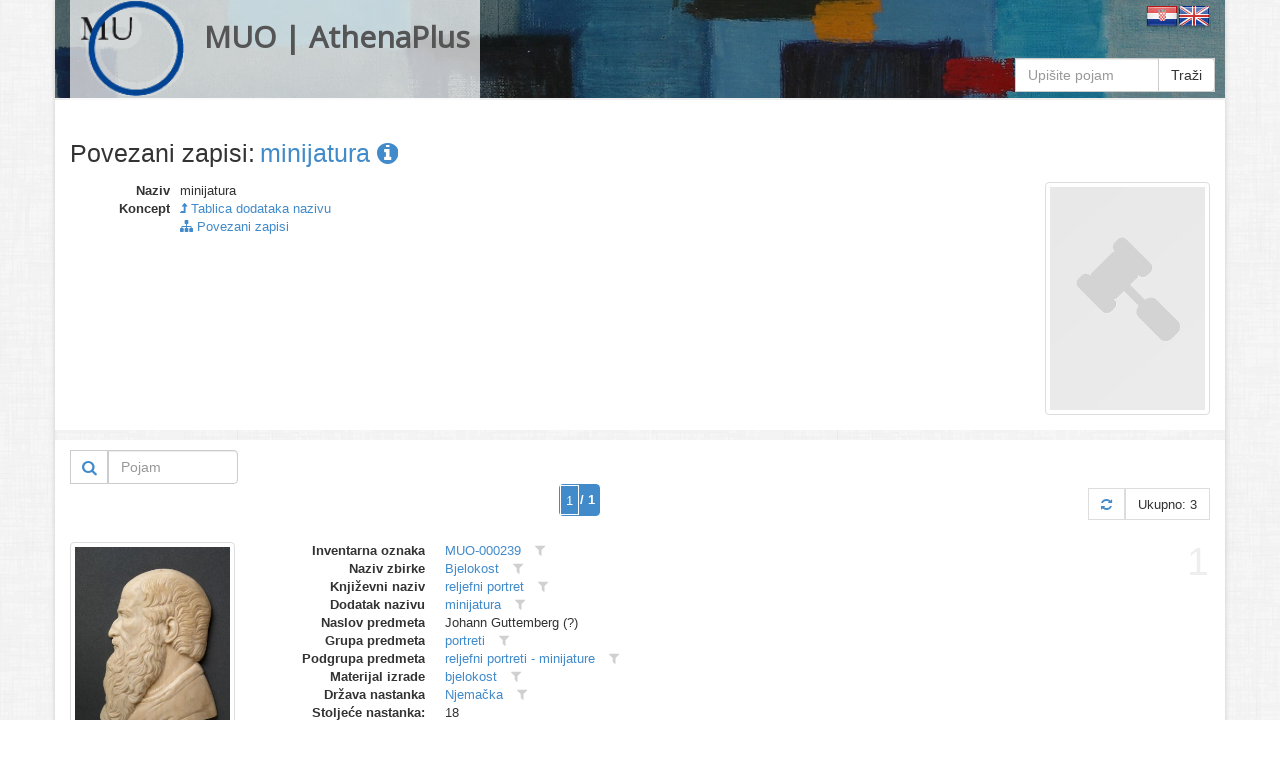

--- FILE ---
content_type: text/html
request_url: https://athena.muo.hr/?object=linked&c2o=4550
body_size: 5955
content:
<!DOCTYPE html><html lang="hr"><head><meta charset="utf-8"><meta name="viewport" content="width=1024"><title>MUO | AthenaPlus | Digitalni repozitorij | ArhivX</title><meta name="description" content="Repository of Museum of Arts and Crafts (MUO) in Zagreb for AthenaPlus network project (Access to cultural heritage networks for Europeana). Digital repository platform ArhivX provided by ArhivPRO."><meta http-equiv="X-UA-Compatible" content="IE=Edge,chrome=1"><meta name="google" value="notranslate"><base href="https://athena.muo.hr/"><link href="./template/athenaplus/img/favicon.ico" rel="shortcut icon" type="image/x-icon"><link href="./template/athenaplus/img/favicon.png" rel="icon" type="image/png"><link href="./lib/bootstrap/3.1.1/css/bootstrap.css" rel="stylesheet"><link href="./lib/font-awesome/4.1.0/css/font-awesome.min.css" rel="stylesheet"><link href="//fonts.googleapis.com/css?family=Open+Sans" rel="stylesheet"><link href="./template/athenaplus/css/main.css?_=1457596194" rel="stylesheet"><!--[if lt IE 9]><script src="./lib/js/html5shiv/html5shiv.js"></script><script src="./lib/js/respond/respond.min.js"></script><![endif]--><!--[if !IE]> --><script src="./lib/js/jquery/jquery.js"></script><!-- <![endif]--><!--[if IE]><script src="./lib/js/jquery/jquery1x.js"></script><![endif]--></head><body class="boxed-layout container"><div class="wrapper"><div id="header" class="header representation"><div class="navbar navbar-default"><div class="container"><div class="navbar-header header-white"><a href="./" class="navbar-brand"><img alt="logo" src="./template/athenaplus/img/logo.png" class="pull-left" style="height:96px;"><h2 class="pull-left">MUO | AthenaPlus</h2></a></div><div class="pull-right"><a href="./?i18n=code&code=hr"><img src="./template/arhivx/img/flag/32/HR.png"></a><a href="./?i18n=code&code=en"><img src="./template/arhivx/img/flag/32/EN.png"></a></div><div class=""><div class="search-top header-white"><form action="./"><div class="input-group"><input type="hidden" name="object" value="list"><input type="text" name="find" placeholder="Upišite pojam" class="form-control" value=""><span class="input-group-btn"><button type="submit" class="btn btn-default">Traži</button></span></div></form></div></div></div></div></div><div id="content" class="container content"><div class="row"><div class="col-md-12"><div itemscope itemtype="http://schema.org/Thing"><div class="row" style="margin-bottom:15px;"><div class="col-xs-12"><div class="axf-header" style="margin-right:5px;">Povezani zapisi:</div><h1 itemprop="name" class="axf-header" style="margin:0; overflow:hidden; text-overflow:ellipsis; white-space:nowrap;"><a itemprop="url" href="./?concept=detail&id=4550">minijatura&#160;<i class="fa fa-info-circle"></i></a></h1></div></div><div class="row axf-list-row"><div class="axf-list-top clearfix"><div class="col-md-10 col-xs-8 axf-list-meta axf-list-top-height"><dl class="dl-horizontal axf-list-top-meta"><dt title="Naziv">Naziv</dt><dd>minijatura</dd><dt>Koncept</dt><dd> <a href="?concept=list&class=4"><i class="fa fa-level-up"></i> Tablica dodataka nazivu</a></dd><dt>&#160;</dt><dd> <a href="?object=linked&c2o=4550"><i class="fa fa-sitemap"></i> Povezani zapisi</a></dd></dl></div><div class="col-md-2 col-xs-4 axf-list-rep"><a href="./?concept=view&id=4550"><img itemprop="image" src="./admin/asset/img/concept_02.png" alt="thumb" class="axf-item-thumb thumbnail"></a></div></div><div class="back-main axf-list-top-separator">&#160;</div></div></div><div class="clearfix"><div class="pull-right"><form action="./" class="form-inline"><input name="object" value="linked" type="hidden"><input name="c2o" value="4550" type="hidden"><input name="published" value="y" type="hidden"><input name="restricted" value="n" type="hidden"><input name="mr4c[96][818][28589]" value="a" type="hidden"><input name="findf[818][28589]" value="a" type="hidden"><div class="input-group"><div class="input-group-btn" style="border: 1px solid #ccc;"><button type="submit" class="btn btn-sm btn-link" title="Traži"><i class="fa fa-search fa-lg"></i></button></div><input placeholder="Pojam" name="find" type="text" value="" class="form-control" style="width:130px;"></div></form></div></div><div class="paginator clearfix" style="margin:0 0 20px 0;"><ul class="pagination"><li class="active"><span style="padding:0;"><form class="ax-pager-form" onsubmit="Arhivx.pager.input(this); return false;"><input type="hidden" value="?object=linked&#38;c2o=4550&#38;page={p}"><input name="object" value="linked" type="hidden"><input name="c2o" value="4550" type="hidden"><input type="text" id="axf_pager_input_1" name="page" autocomplete="off" required="required" maxlength="1" min="1" max="1" value="1" placeholder="1" onfocus="return Arhivx.pager.event(event);" onblur="return Arhivx.pager.event(event);" onkeyup="return Arhivx.pager.event(event);" class="ax-pager-input" size="1"><label for="axf_pager_input_1" class="axf-pager-input-label">/ 1</label></form></span></li></ul><div class="paginator-total pull-right"><a class="paginator-label" href="?object=linked&#38;c2o=4550" title="Osvježi"><i class="fa fa-refresh"></i></a><span class="paginator-label">Ukupno: 3</span></div></div><div class="row axf-list-row axf-list-row-separator"><span class="axf-list-index">1</span><div class="col-md-2 col-xs-4 axf-list-rep"><a href="./?object=detail&id=461"><img src="./files/representation/f/0a/431/f9995b8528ad182ad186c1c2776aaf8aea.jpg" alt="thumb" class="axf-item-thumb thumbnail"></a><div class="axf-list-buttons opacity-white"><a class="btn btn-link" href="./?object=detail&id=461" title="Detalji"><i class="fa fa-info-circle"></i></a><a class="btn btn-link" href="./?object=view&id=461" title="Preglednik"><i class="fa fa-search"></i></a></div></div><div class="col-md-10 col-xs-8 axf-list-meta"><dl class="dl-horizontal"><dt>Inventarna oznaka</dt><dd><a href="?object=linked&c2o=53266" title="Povezani objekti" class="axf-item-linked-link">MUO-000239</a>&#160;<span title="Filtriraj vrijednost u trenutnom polju" class="axf-item-linked-icon" onclick="return Arhivx.Module.Record.filterFindf(817,53266);"><i class="fa fa-filter"></i></span></dd><dt>Naziv zbirke</dt><dd><a href="?object=linked&c2o=2" title="Povezani objekti" class="axf-item-linked-link">Bjelokost</a>&#160;<span title="Filtriraj vrijednost u trenutnom polju" class="axf-item-linked-icon" onclick="return Arhivx.Module.Record.filterFindf(96,2);"><i class="fa fa-filter"></i></span></dd><dt>Književni naziv</dt><dd><a href="?object=linked&c2o=775" title="Povezani objekti" class="axf-item-linked-link">reljefni portret</a>&#160;<span title="Filtriraj vrijednost u trenutnom polju" class="axf-item-linked-icon" onclick="return Arhivx.Module.Record.filterFindf(98,775);"><i class="fa fa-filter"></i></span></dd><dt>Dodatak nazivu</dt><dd><a href="?object=linked&c2o=4550" title="Povezani objekti" class="axf-item-linked-link">minijatura</a>&#160;<span title="Filtriraj vrijednost u trenutnom polju" class="axf-item-linked-icon" onclick="return Arhivx.Module.Record.filterFindf(99,4550);"><i class="fa fa-filter"></i></span></dd><dt>Naslov predmeta</dt><dd>Johann Guttemberg (?)</dd><dt>Grupa predmeta</dt><dd><a href="?object=linked&c2o=5131" title="Povezani objekti" class="axf-item-linked-link">portreti</a>&#160;<span title="Filtriraj vrijednost u trenutnom polju" class="axf-item-linked-icon" onclick="return Arhivx.Module.Record.filterFindf(103,5131);"><i class="fa fa-filter"></i></span></dd><dt>Podgrupa predmeta</dt><dd><a href="?object=linked&c2o=7718" title="Povezani objekti" class="axf-item-linked-link">reljefni portreti - minijature</a>&#160;<span title="Filtriraj vrijednost u trenutnom polju" class="axf-item-linked-icon" onclick="return Arhivx.Module.Record.filterFindf(104,7718);"><i class="fa fa-filter"></i></span></dd><dt>Materijal izrade</dt><dd><a href="?object=linked&c2o=28904" title="Povezani objekti" class="axf-item-linked-link">bjelokost</a>&#160;<span title="Filtriraj vrijednost u trenutnom polju" class="axf-item-linked-icon" onclick="return Arhivx.Module.Record.filterFindf(105,28904);"><i class="fa fa-filter"></i></span></dd><dt>Država nastanka</dt><dd><a href="?object=linked&c2o=12380" title="Povezani objekti" class="axf-item-linked-link">Njemačka</a>&#160;<span title="Filtriraj vrijednost u trenutnom polju" class="axf-item-linked-icon" onclick="return Arhivx.Module.Record.filterFindf(106,12380);"><i class="fa fa-filter"></i></span></dd><dt>Stoljeće nastanka:</dt><dd>18</dd><dt>Broj komada</dt><dd>1</dd><dt>Visina 1 (cm)</dt><dd>8</dd><dt>Širina 1 (cm)</dt><dd>6</dd><dt>Opis predmeta</dt><dd>Poprsje muškarca u profilu ; možda Ivan Guttenberg. ćelava glava s dugom bradom kosa samo po strani i straga.</dd><dt>Izložbe</dt><dd><a href="?object=linked&c2o=23168" title="Povezani objekti" class="axf-item-linked-link">1988/02, "Bjelokost iz fundusa MUO", Muzej XIV. zimskih olimpijskih igara, Sarajevo, 1988.</a>&#160;<span title="Filtriraj vrijednost u trenutnom polju" class="axf-item-linked-icon" onclick="return Arhivx.Module.Record.filterFindf(149,23168);"><i class="fa fa-filter"></i></span> &#149; <a href="?object=linked&c2o=23244" title="Povezani objekti" class="axf-item-linked-link">1983/20, "Bjelokost", MUO, Zagreb, 1983.</a>&#160;<span title="Filtriraj vrijednost u trenutnom polju" class="axf-item-linked-icon" onclick="return Arhivx.Module.Record.filterFindf(149,23244);"><i class="fa fa-filter"></i></span> &#149; <a href="?object=linked&c2o=23291" title="Povezani objekti" class="axf-item-linked-link">1981/03, "Prije 100 godina ...", MUO, Zagreb, 1981.</a>&#160;<span title="Filtriraj vrijednost u trenutnom polju" class="axf-item-linked-icon" onclick="return Arhivx.Module.Record.filterFindf(149,23291);"><i class="fa fa-filter"></i></span></dd><dt>Tehnika izrade</dt><dd><a href="?object=linked&c2o=30885" title="Povezani objekti" class="axf-item-linked-link">rezbarenje</a>&#160;<span title="Filtriraj vrijednost u trenutnom polju" class="axf-item-linked-icon" onclick="return Arhivx.Module.Record.filterFindf(183,30885);"><i class="fa fa-filter"></i></span></dd></dl></div></div><div class="row axf-list-row axf-list-row-separator"><span class="axf-list-index">2</span><div class="col-md-2 col-xs-4 axf-list-rep"><a href="./?object=detail&id=16002"><img src="./files/representation/f/cf/536/73e04a0ca62182cfb20391ddac28584639.jpg" alt="thumb" class="axf-item-thumb thumbnail"></a><div class="axf-list-buttons opacity-white"><a class="btn btn-link" href="./?object=detail&id=16002" title="Detalji"><i class="fa fa-info-circle"></i></a><a class="btn btn-link" href="./?object=view&id=16002" title="Preglednik"><i class="fa fa-search"></i></a></div></div><div class="col-md-10 col-xs-8 axf-list-meta"><dl class="dl-horizontal"><dt>Inventarna oznaka</dt><dd><a href="?object=linked&c2o=68807" title="Povezani objekti" class="axf-item-linked-link">MUO-026878</a>&#160;<span title="Filtriraj vrijednost u trenutnom polju" class="axf-item-linked-icon" onclick="return Arhivx.Module.Record.filterFindf(817,68807);"><i class="fa fa-filter"></i></span></dd><dt>Naziv zbirke</dt><dd><a href="?object=linked&c2o=8" title="Povezani objekti" class="axf-item-linked-link">Kiparstvo</a>&#160;<span title="Filtriraj vrijednost u trenutnom polju" class="axf-item-linked-icon" onclick="return Arhivx.Module.Record.filterFindf(96,8);"><i class="fa fa-filter"></i></span></dd><dt>Naziv podzbirke</dt><dd><a href="?object=linked&c2o=37" title="Povezani objekti" class="axf-item-linked-link">PROFANO</a>&#160;<span title="Filtriraj vrijednost u trenutnom polju" class="axf-item-linked-icon" onclick="return Arhivx.Module.Record.filterFindf(97,37);"><i class="fa fa-filter"></i></span></dd><dt>Književni naziv</dt><dd><a href="?object=linked&c2o=775" title="Povezani objekti" class="axf-item-linked-link">reljefni portret</a>&#160;<span title="Filtriraj vrijednost u trenutnom polju" class="axf-item-linked-icon" onclick="return Arhivx.Module.Record.filterFindf(98,775);"><i class="fa fa-filter"></i></span></dd><dt>Dodatak nazivu</dt><dd><a href="?object=linked&c2o=4550" title="Povezani objekti" class="axf-item-linked-link">minijatura</a>&#160;<span title="Filtriraj vrijednost u trenutnom polju" class="axf-item-linked-icon" onclick="return Arhivx.Module.Record.filterFindf(99,4550);"><i class="fa fa-filter"></i></span></dd><dt>Naslov predmeta</dt><dd>LIK MUŠKARCA</dd><dt>Grupa predmeta</dt><dd><a href="?object=linked&c2o=5131" title="Povezani objekti" class="axf-item-linked-link">portreti</a>&#160;<span title="Filtriraj vrijednost u trenutnom polju" class="axf-item-linked-icon" onclick="return Arhivx.Module.Record.filterFindf(103,5131);"><i class="fa fa-filter"></i></span></dd><dt>Podgrupa predmeta</dt><dd><a href="?object=linked&c2o=7718" title="Povezani objekti" class="axf-item-linked-link">reljefni portreti - minijature</a>&#160;<span title="Filtriraj vrijednost u trenutnom polju" class="axf-item-linked-icon" onclick="return Arhivx.Module.Record.filterFindf(104,7718);"><i class="fa fa-filter"></i></span></dd><dt>Materijal izrade</dt><dd><a href="?object=linked&c2o=28591" title="Povezani objekti" class="axf-item-linked-link">drvo</a>&#160;<span title="Filtriraj vrijednost u trenutnom polju" class="axf-item-linked-icon" onclick="return Arhivx.Module.Record.filterFindf(105,28591);"><i class="fa fa-filter"></i></span> &#149; <a href="?object=linked&c2o=28597" title="Povezani objekti" class="axf-item-linked-link">boja</a>&#160;<span title="Filtriraj vrijednost u trenutnom polju" class="axf-item-linked-icon" onclick="return Arhivx.Module.Record.filterFindf(105,28597);"><i class="fa fa-filter"></i></span> &#149; <a href="?object=linked&c2o=28604" title="Povezani objekti" class="axf-item-linked-link">staklo</a>&#160;<span title="Filtriraj vrijednost u trenutnom polju" class="axf-item-linked-icon" onclick="return Arhivx.Module.Record.filterFindf(105,28604);"><i class="fa fa-filter"></i></span> &#149; <a href="?object=linked&c2o=28688" title="Povezani objekti" class="axf-item-linked-link">vosak</a>&#160;<span title="Filtriraj vrijednost u trenutnom polju" class="axf-item-linked-icon" onclick="return Arhivx.Module.Record.filterFindf(105,28688);"><i class="fa fa-filter"></i></span></dd><dt>Država nastanka</dt><dd><a href="?object=linked&c2o=12374" title="Povezani objekti" class="axf-item-linked-link">Hrvatska</a>&#160;<span title="Filtriraj vrijednost u trenutnom polju" class="axf-item-linked-icon" onclick="return Arhivx.Module.Record.filterFindf(106,12374);"><i class="fa fa-filter"></i></span></dd><dt>Godina nastanka:</dt><dd>1832</dd><dt>Stoljeće nastanka:</dt><dd>19</dd><dt>Autor (osoba)</dt><dd><a href="?object=linked&c2o=15563" title="Povezani objekti" class="axf-item-linked-link">Simić</a>&#160;<span title="Filtriraj vrijednost u trenutnom polju" class="axf-item-linked-icon" onclick="return Arhivx.Module.Record.filterFindf(120,15563);"><i class="fa fa-filter"></i></span></dd><dt>Broj komada</dt><dd>1</dd><dt>Promjer 1 (cm)</dt><dd>14</dd><dt>Izložbe</dt><dd><a href="?object=linked&c2o=23038" title="Povezani objekti" class="axf-item-linked-link">1997/3, "Bidermajer u Hrvatskoj : 1815. - 1848.", MUO, Zagreb, 1997.</a>&#160;<span title="Filtriraj vrijednost u trenutnom polju" class="axf-item-linked-icon" onclick="return Arhivx.Module.Record.filterFindf(149,23038);"><i class="fa fa-filter"></i></span></dd><dt>Tehnika izrade</dt><dd><a href="?object=linked&c2o=31138" title="Povezani objekti" class="axf-item-linked-link">modeliranje</a>&#160;<span title="Filtriraj vrijednost u trenutnom polju" class="axf-item-linked-icon" onclick="return Arhivx.Module.Record.filterFindf(183,31138);"><i class="fa fa-filter"></i></span> &#149; <a href="?object=linked&c2o=31340" title="Povezani objekti" class="axf-item-linked-link">bojanje</a>&#160;<span title="Filtriraj vrijednost u trenutnom polju" class="axf-item-linked-icon" onclick="return Arhivx.Module.Record.filterFindf(183,31340);"><i class="fa fa-filter"></i></span></dd></dl></div></div><div class="row axf-list-row axf-list-row-separator"><span class="axf-list-index">3</span><div class="col-md-2 col-xs-4 axf-list-rep"><a href="./?object=detail&id=16003"><img src="./files/representation/1/b2/33b/4f0955e0be4ddcd4921eeca504f216ab3f.jpg" alt="thumb" class="axf-item-thumb thumbnail"></a><div class="axf-list-buttons opacity-white"><a class="btn btn-link" href="./?object=detail&id=16003" title="Detalji"><i class="fa fa-info-circle"></i></a><a class="btn btn-link" href="./?object=view&id=16003" title="Preglednik"><i class="fa fa-search"></i></a></div></div><div class="col-md-10 col-xs-8 axf-list-meta"><dl class="dl-horizontal"><dt>Inventarna oznaka</dt><dd><a href="?object=linked&c2o=68808" title="Povezani objekti" class="axf-item-linked-link">MUO-027685</a>&#160;<span title="Filtriraj vrijednost u trenutnom polju" class="axf-item-linked-icon" onclick="return Arhivx.Module.Record.filterFindf(817,68808);"><i class="fa fa-filter"></i></span></dd><dt>Naziv zbirke</dt><dd><a href="?object=linked&c2o=8" title="Povezani objekti" class="axf-item-linked-link">Kiparstvo</a>&#160;<span title="Filtriraj vrijednost u trenutnom polju" class="axf-item-linked-icon" onclick="return Arhivx.Module.Record.filterFindf(96,8);"><i class="fa fa-filter"></i></span></dd><dt>Naziv podzbirke</dt><dd><a href="?object=linked&c2o=37" title="Povezani objekti" class="axf-item-linked-link">PROFANO</a>&#160;<span title="Filtriraj vrijednost u trenutnom polju" class="axf-item-linked-icon" onclick="return Arhivx.Module.Record.filterFindf(97,37);"><i class="fa fa-filter"></i></span></dd><dt>Književni naziv</dt><dd><a href="?object=linked&c2o=775" title="Povezani objekti" class="axf-item-linked-link">reljefni portret</a>&#160;<span title="Filtriraj vrijednost u trenutnom polju" class="axf-item-linked-icon" onclick="return Arhivx.Module.Record.filterFindf(98,775);"><i class="fa fa-filter"></i></span></dd><dt>Dodatak nazivu</dt><dd><a href="?object=linked&c2o=4550" title="Povezani objekti" class="axf-item-linked-link">minijatura</a>&#160;<span title="Filtriraj vrijednost u trenutnom polju" class="axf-item-linked-icon" onclick="return Arhivx.Module.Record.filterFindf(99,4550);"><i class="fa fa-filter"></i></span></dd><dt>Naslov predmeta</dt><dd>FERDINAND I</dd><dt>Grupa predmeta</dt><dd><a href="?object=linked&c2o=5131" title="Povezani objekti" class="axf-item-linked-link">portreti</a>&#160;<span title="Filtriraj vrijednost u trenutnom polju" class="axf-item-linked-icon" onclick="return Arhivx.Module.Record.filterFindf(103,5131);"><i class="fa fa-filter"></i></span></dd><dt>Podgrupa predmeta</dt><dd><a href="?object=linked&c2o=7718" title="Povezani objekti" class="axf-item-linked-link">reljefni portreti - minijature</a>&#160;<span title="Filtriraj vrijednost u trenutnom polju" class="axf-item-linked-icon" onclick="return Arhivx.Module.Record.filterFindf(104,7718);"><i class="fa fa-filter"></i></span></dd><dt>Materijal izrade</dt><dd><a href="?object=linked&c2o=28591" title="Povezani objekti" class="axf-item-linked-link">drvo</a>&#160;<span title="Filtriraj vrijednost u trenutnom polju" class="axf-item-linked-icon" onclick="return Arhivx.Module.Record.filterFindf(105,28591);"><i class="fa fa-filter"></i></span> &#149; <a href="?object=linked&c2o=28597" title="Povezani objekti" class="axf-item-linked-link">boja</a>&#160;<span title="Filtriraj vrijednost u trenutnom polju" class="axf-item-linked-icon" onclick="return Arhivx.Module.Record.filterFindf(105,28597);"><i class="fa fa-filter"></i></span> &#149; <a href="?object=linked&c2o=28604" title="Povezani objekti" class="axf-item-linked-link">staklo</a>&#160;<span title="Filtriraj vrijednost u trenutnom polju" class="axf-item-linked-icon" onclick="return Arhivx.Module.Record.filterFindf(105,28604);"><i class="fa fa-filter"></i></span> &#149; <a href="?object=linked&c2o=28688" title="Povezani objekti" class="axf-item-linked-link">vosak</a>&#160;<span title="Filtriraj vrijednost u trenutnom polju" class="axf-item-linked-icon" onclick="return Arhivx.Module.Record.filterFindf(105,28688);"><i class="fa fa-filter"></i></span></dd><dt>Država nastanka</dt><dd><a href="?object=linked&c2o=12375" title="Povezani objekti" class="axf-item-linked-link">Austrija</a>&#160;<span title="Filtriraj vrijednost u trenutnom polju" class="axf-item-linked-icon" onclick="return Arhivx.Module.Record.filterFindf(106,12375);"><i class="fa fa-filter"></i></span></dd><dt>Godina nastanka:</dt><dd>oko 1840</dd><dt>Autor (osoba)</dt><dd><a href="?object=linked&c2o=14723" title="Povezani objekti" class="axf-item-linked-link">nepoznat</a>&#160;<span title="Filtriraj vrijednost u trenutnom polju" class="axf-item-linked-icon" onclick="return Arhivx.Module.Record.filterFindf(120,14723);"><i class="fa fa-filter"></i></span></dd><dt>Broj komada</dt><dd>1</dd><dt>Promjer 2 (cm)</dt><dd>16</dd><dt>Izložbe</dt><dd><a href="?object=linked&c2o=23038" title="Povezani objekti" class="axf-item-linked-link">1997/3, "Bidermajer u Hrvatskoj : 1815. - 1848.", MUO, Zagreb, 1997.</a>&#160;<span title="Filtriraj vrijednost u trenutnom polju" class="axf-item-linked-icon" onclick="return Arhivx.Module.Record.filterFindf(149,23038);"><i class="fa fa-filter"></i></span></dd><dt>Tehnika izrade</dt><dd><a href="?object=linked&c2o=31138" title="Povezani objekti" class="axf-item-linked-link">modeliranje</a>&#160;<span title="Filtriraj vrijednost u trenutnom polju" class="axf-item-linked-icon" onclick="return Arhivx.Module.Record.filterFindf(183,31138);"><i class="fa fa-filter"></i></span> &#149; <a href="?object=linked&c2o=31340" title="Povezani objekti" class="axf-item-linked-link">bojanje</a>&#160;<span title="Filtriraj vrijednost u trenutnom polju" class="axf-item-linked-icon" onclick="return Arhivx.Module.Record.filterFindf(183,31340);"><i class="fa fa-filter"></i></span></dd></dl></div></div><div class="paginator clearfix" style="margin:0 0 20px 0;"><ul class="pagination"><li class="active"><span style="padding:0;"><form class="ax-pager-form" onsubmit="Arhivx.pager.input(this); return false;"><input type="hidden" value="?object=linked&#38;c2o=4550&#38;page={p}"><input name="object" value="linked" type="hidden"><input name="c2o" value="4550" type="hidden"><input type="text" id="axf_pager_input_2" name="page" autocomplete="off" required="required" maxlength="1" min="1" max="1" value="1" placeholder="1" onfocus="return Arhivx.pager.event(event);" onblur="return Arhivx.pager.event(event);" onkeyup="return Arhivx.pager.event(event);" class="ax-pager-input" size="1"><label for="axf_pager_input_2" class="axf-pager-input-label">/ 1</label></form></span></li></ul><div class="paginator-total pull-right"><a class="paginator-label" href="?object=linked&#38;c2o=4550" title="Osvježi"><i class="fa fa-refresh"></i></a><span class="paginator-label">Ukupno: 3</span></div></div></div></div></div><div id="footer" class="footer"><div class="container"><div class="row"><div class="col-md-4">  <div class="headline">  <h4>O projektu AthenaPlus</h4></div><p><p>AthenaPlus je mreža, osnovana u ožujku 2013., koja ima za cilj omogućavanje pristupa mrežama kulturne baštine, obogaćivanje metapodataka, poboljšanje višejezične terminologije, te prilagođavanje podataka korisnicima s različitim potrebama. Konzorcij Athene Plus sastoji se od ukupno 40 partnera iz 21 države članice. AthenaPlus je usko povezana s Europeana platformom pomoću koje koje će veliku količinu digitaliziranog kulturnog sadržaja učiniti dostupnim za korisnike.</p><p>Projekt je dobio sredstva EU Programa podrške politikama za primjenu informacijskih i komunikacijskih tehnologije (ICT PSP) kao dijela Okvirnog programa za konkurentnost i inovativnost (CIP). Sudjelovanje Muzeja za umjetnost i obrt u projektu Partage Plus financijski će podržati Ministarstvo kulture Republike Hrvatske i Gradski ured za obrazovanje, kulturu i šport grada Zagreba.</p></p></div><div class="col-md-4"> <div class="headline">  <h4>Informacije</h4></div><p><p>Jedan od primarnih zadataka je pridonijeti više od 3,6 milijuna jedinica do 30. kolovoza 2015. godine, s fokusom na sadržaj muzeja, ali također i na sadržaj drugih institucija koje su neposredni ili posredni nositelji kulture, kao što su knjižnice, arhivi, istraživački centri, ministarstva, vladine organizacije, razna poduzeća, a također je uključen i privatni sektor.</p><p>Cilj projekta je obogaćivanje i unaprjeđivanje pretraživanja i pronalaženja željenog sadržaja Europeane, kao i što bolje prilagođavanje i dogradnja višejezičnog tezaurusa na 25 jezika, te poboljšanje kvalitete i povećanje kvantitete metapodataka.<p></p></div><div class="col-md-4"> <div class="headline" style="margin-bottom:10px;">  <h4>Linkovi</h4></div><p class="text-center"><a class="btn btn-default" target="_blank" href="javascript:alert('Nije poznato!');"><img alt="europeana" src="./template/athenaplus/img/europeana_logo.png" style="height:100px;"><br>Europeana collection (???)</a><br><br><a class="btn btn-default" target="_blank" href="http://athenaplus.eu/index.php?en/153/partners-and-contributors"><img alt="AthenaPlus" src="./template/athenaplus/img/AthenaPlus_small.jpg" style="height:100px;"></a></p></div></div></div></div><div class="copyright"><div class="container"><div class="row"><div class="col-md-6">  2014 &copy; MUO</div><div class="col-md-6"> <a id="ax_logo" class="ax-logo pull-right" href="http://indigo.arhivx.net/" target="_blank" title="Powered by Indigo"><img class="ax-logo-img" title="Powered by Indigo" alt="indigo" src="http://indigo.arhivx.net/api/logo/indigo-gray.png" src-trans="http://indigo.arhivx.net/api/logo/indigo-gray.png" src-color="http://indigo.arhivx.net/api/logo/indigo-color.png"><span class="ax-logo-inf">Powered by Indigo</span></a></div></div></div></div></div><!--[if lt IE 8]><style>body>.wrapper{display:none;}body>.ie8{display:block !important;z-index:99999;text-align:center;background:#FFF;position:fixed;height:100%;width:100%;top:0;left:0;right:0;bottom:0;}</style><div class="ie8" style="display:none;"><div style="height:9em;"><p style="color:red;font-size:2em;"><stong>Vaš preglednik nije podržan!</strong></p><p><a href="http://www.whatbrowser.org/intl/hr/" target="_blank">www.whatbrowser.org</a></p><p><a href="http://browsehappy.com/" target="_blank">browsehappy.com</a></p></div><div style="position:absolute;top:9em;bottom:0;left:0;right:0;"><iframe src="http://www.whatbrowser.org/intl/hr/" style="width:100%;height:100%;position:absolute;top:0;bottom:0;left:0;right:0;"></iframe></div></div><![endif]--><script src="./lib/bootstrap/bootstrap.js"></script><script src="./lib/js/underscore/underscore-min.js"></script><script src="./module/record/record.js"></script><script src="./template/arhivx/js/pager.js"></script><script src="./template/arhivx/js/main.js?_=1457596194"></script><script type="text/javascript">var Arhivx = Arhivx||{};
Arhivx.ROOT="https://athena.muo.hr/";
jQuery(function($){
/*!
 * Arhivx, copyright ArhivPRO d.o.o.
 */

Arhivx.logo();
});</script><script>// new GA code
// ax server : athena.muo.hr; UA-55334013-1;
(function(i,s,o,g,r,a,m){i['GoogleAnalyticsObject']=r;i[r]=i[r]||function(){(i[r].q=i[r].q||[]).push(arguments)},i[r].l=1*new Date();a=s.createElement(o),m=s.getElementsByTagName(o)[0];a.async=1;a.src=g;m.parentNode.insertBefore(a,m)})(window,document,'script','//www.google-analytics.com/analytics.js','ga');ga('create', 'UA-55334013-1', 'auto');ga('send', 'pageview');var AX=AX||{};AX.ga_property='UA-55334013-1';AX.ga_server='athena.muo.hr';</script></body></html>

--- FILE ---
content_type: text/plain
request_url: https://www.google-analytics.com/j/collect?v=1&_v=j102&a=2147128956&t=pageview&_s=1&dl=https%3A%2F%2Fathena.muo.hr%2F%3Fobject%3Dlinked%26c2o%3D4550&ul=en-us%40posix&dt=MUO%20%7C%20AthenaPlus%20%7C%20Digitalni%20repozitorij%20%7C%20ArhivX&sr=1280x720&vp=1280x720&_u=IEBAAEABAAAAACAAI~&jid=879094172&gjid=794862282&cid=1210010395.1769077903&tid=UA-55334013-1&_gid=161255082.1769077903&_r=1&_slc=1&z=2053589783
body_size: -450
content:
2,cG-XHF5HE93NN